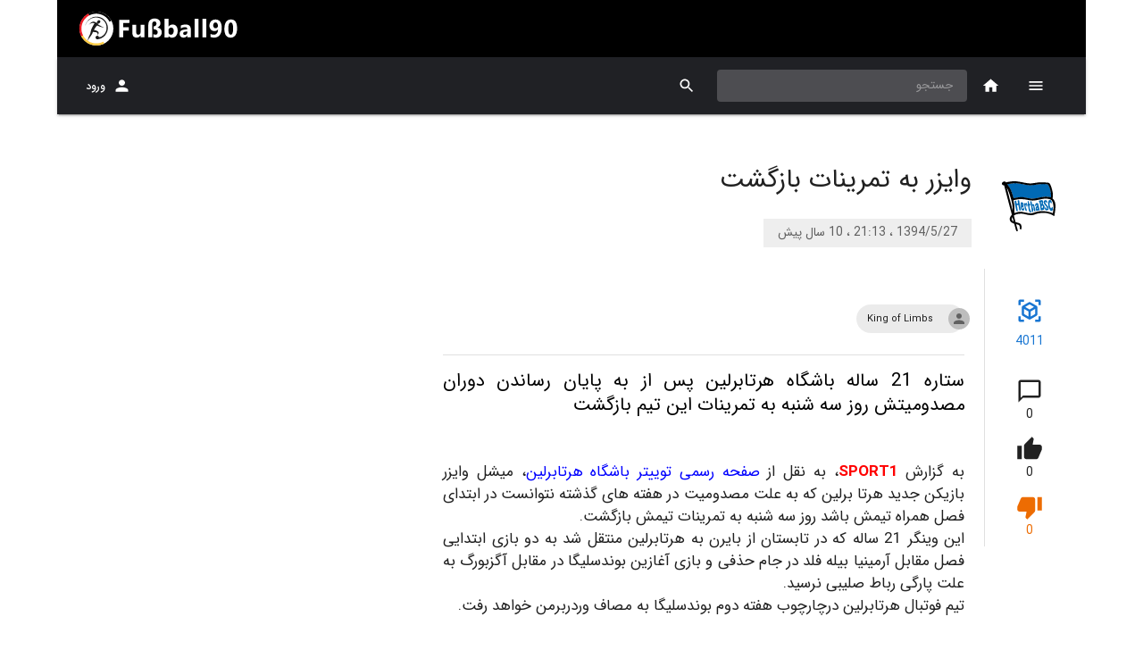

--- FILE ---
content_type: image/svg+xml
request_url: https://res.fussball90.com/v1/files/image/9602.svg
body_size: 5279
content:
<?xml version="1.0" encoding="UTF-8"?>
<svg width="62" height="57.95" 
viewBox="0 0 62 57.95" 
preserveAspectRatio="xMinYMin"
xmlns:xlink="http://www.w3.org/1999/xlink"
xmlns="http://www.w3.org/2000/svg">
<!-- Generated by PQINA - https://pqina.nl/ -->
<title>1 – Fundamentals/Logos/Clubs/Berlin BSC</title>
<g transform="rotate(NaN 31 28.975) translate(31 28.975) scale(NaN) translate(-31 -28.975) translate(0 0)">
<g transform="scale(1 1) translate(0 0)">
<svg xmlns:xlink="http://www.w3.org/1999/xlink" xmlns="http://www.w3.org/2000/svg" preserveAspectRatio="xMinYMin" viewBox="9 12 62 57.95" width="62" height="57.95" style="overflow: visible;">
<!-- Generated by PQINA - https://pqina.nl/ -->
<title>1 – Fundamentals/Logos/Clubs/Berlin BSC</title>
<g transform="rotate(NaN 40 40) translate(40 40) scale(NaN) translate(-40 -40) translate(0 0)">
<g transform="scale(1 1) translate(0 0)">
<svg xmlns="http://www.w3.org/2000/svg" version="1.1" viewBox="0 0 80 80" width="80" height="80" style="overflow: visible;">
<title>1 – Fundamentals/Logos/Clubs/Berlin BSC</title>
<g fill="none" fill-rule="evenodd">
<rect width="80" height="80"></rect>
<g transform="translate(9 12)" fill-rule="nonzero">
<path id="Path" d="m58.819 19.899c0.091622-0.80467 0.27556-2.5689 0.27556-3.8118 0-1.7282-0.33411-3.3984-0.99613-6.0662-0.65307-2.6159-1.5211-4.826-2.117-6.0219-0.66891-1.3501-1.5314-1.8098-2.4311-2.1983-0.8122-0.34911-3.2474-0.45695-8.2302-0.60489l-0.40438-0.012443c-0.13778-0.0048391-0.27556-0.0062217-0.42367-0.0062217-1.9771 0-4.6156 0.39611-7.0212 0.75559-1.8717 0.28067-3.6394 0.54544-4.6459 0.54544h-0.15293c-2.2616-0.06913-4.8987-0.58415-7.6997-1.1317-2.4662-0.48391-5.0165-0.98095-7.5902-1.234-0.73711-0.075352-1.5273-0.11268-2.3484-0.11268-3.7841 0-7.4331 0.76527-8.9597 1.131-0.35202-0.42031-0.97616-0.86896-2.0267-0.86896-0.5084 0-1.0809 0.10992-1.7002 0.32629-1.3544 0.47423-2.2044 1.4517-2.3312 2.6892-0.11573 1.1061 0.41333 2.2488 1.2868 2.779 0.42869 0.24971 0.90446 0.40721 1.3971 0.46248 1.2958 4.9234 5.1536 19.543 8.3459 31.606-0.14191 0.20048-0.3038 0.40994-0.47464 0.63116-0.94653 1.2243-2.1245 2.75-1.7911 5.1626 0.43882 3.2014 2.8637 4.4851 5.2108 5.305 1.5094 5.6687 1.7615 6.5798 1.8125 6.7346 0.43813 1.3211 1.1367 1.9917 2.0777 1.9917 0.11557 6.102e-4 0.23093-0.01004 0.34444-0.031827l0.11918-0.020048c0.2604-0.036639 0.80187-0.11406 1.1504-0.64291 0.36236-0.55304 0.34444-1.3245-0.068889-2.8475-0.22733-0.83371-0.40162-1.4172-0.58487-2.031-0.17291-0.57654-0.34996-1.1669-0.58418-2.0241 1.4749 0.35878 1.7222 0.64775 1.6871 1.6992-0.048222 1.5112 0.31207 2.8177 0.96444 3.4938 0.41333 0.42861 0.84733 0.51847 1.138 0.51847 0.88453 0 1.9392-0.68577 1.9392-3.9535 0-4.49-2.9319-5.2387-6.0884-6.044-0.25833-0.06913-0.52287-0.13411-0.79291-0.20739l-1.57-6.1671c1.7877-1.0466 4.4089-1.3404 6.7511-1.4863 0.16212-0.0106 0.32516-0.01567 0.48911-0.015209 1.4253 0 2.9443 0.36985 4.597 0.77149 1.9537 0.47561 3.9735 0.96782 6.2372 0.96782 2.314 0 3.5822-0.47008 5.0475-1.0141 1.7456-0.64775 3.7234-1.3826 8.4168-1.5713 0.24249-0.011061 0.48222-0.014517 0.71713-0.014517 6.572 0 11.148 3.5381 11.193 3.574 0.17595 0.13722 0.39234 0.21187 0.61518 0.21223 0.11211-1.059e-4 0.22341-0.019032 0.32929-0.055995 0.32149-0.1114 0.56326-0.38092 0.63998-0.71342 0.048911-0.20739 1.2028-5.1847 1.4205-11.292 0.18462-5.173-2.0928-8.0792-3.1696-9.1549z" fill="#fff"></path>
<path id="Path" d="m15.102 3.1053c-4.9187 0.30002-8.2529 1.2561-8.282 1.2651-0.022594 0.21292 2.733 3.0936 4.2347 6.7975 1.5025 3.7192 2.9112 8.8673 2.9278 8.9178l0.028244 0.10715 0.10747-0.029034c0.063378-0.017282 6.284-1.7047 10.57-1.2084l4.887 0.85514c2.2733 0.47423 4.2339 0.88279 6.1628 0.76043 1.4012-0.085721 3.2529-0.46524 5.2135-0.86412 2.6178-0.53437 5.58-1.1406 8.3356-1.2533 4.7492-0.1984 6.7428 0.7867 6.7601 0.79499 0.16464-0.13826 0.25076-4.9276-0.80738-8.8611-0.9982-3.7296-2.5151-5.7889-2.5324-5.8069-0.095067-0.051156-3.8826-0.98026-9.5032-0.36501l-4.7272 0.60834-5.8824 0.52055c-1.9998 0.0477-4.805-0.49151-7.7714-1.0584-3.463-0.66157-7.0453-1.3432-9.7216-1.1814" fill="#0069B4"></path>
<path id="Path" d="m13.885 22.294s0.92104 4.4775 1.1229 6.5971c0.20184 2.1195 0 7.7025 0 7.7025s4.1437-1.628 7.0721-1.5257c2.9285 0.10231 8.286 2.0324 11.719 1.7324 3.4327-0.30002 6.0698-2.5398 12.547-2.4431 6.4776 0.096782 11.711 2.3394 11.711 2.3394s0.90864-4.9774 0.60691-8.3246c-0.30173-3.3473-1.1925-5.8588-2.7177-6.6828s-4.2711-1.4282-7.0956-1.2284c-2.8244 0.19979-9.9028 2.235-13.647 2.1347-3.7441-0.10024-7.2554-1.6287-12.32-1.6287s-9.0038 1.3259-9.0038 1.3259" fill="#fff"></path>
<path id="Shape" d="m5.5738 2.2875s6.231-1.7282 11.711-1.1842c5.4801 0.54405 11.006 2.2391 15.357 2.3705 2.3615 0.073969 8.6979-1.3999 12.243-1.292 3.545 0.10784 7.5178 0.21223 8.2715 0.53714 0.75364 0.32491 1.3957 0.64636 1.9289 1.7282 0.5332 1.0819 1.404 3.2263 2.046 5.8166 0.64204 2.5903 0.96444 4.2038 0.96444 5.8235 0 1.6197-0.32516 4.2024-0.32516 4.2024s3.4362 2.6919 3.2233 8.7283c-0.21287 6.0364-1.395 11.099-1.395 11.099s-5.1432-4.0683-12.566-3.7717c-8.6869 0.35256-8.5877 2.5862-13.424 2.5862-4.3014 0-7.9484-1.9356-11.386-1.722-2.8809 0.18043-5.9107 0.58622-7.8292 2.0462 0.82667 3.2539 1.5038 5.9016 1.8876 7.4149 3.8268 1.0708 6.7063 1.18 6.7063 5.4391 0 4.5294-2.1604 3.3141-2.0536-0.027652 0.077844-2.4431-1.6912-2.5129-4.0644-3.0583 0.78809 3.0583 1.0216 3.554 1.5913 5.6479 0.6448 2.3684 0.10884 2.1562-0.42711 2.264-0.53596 0.10784-0.96444-0.32422-1.2882-1.2934-0.073711-0.22605-0.81978-3.0175-1.9337-7.1957-2.5117-0.81435-4.6679-1.8907-5.0482-4.6656-0.36442-2.6491 1.5204-4.0655 2.3615-5.4834-3.368-12.727-7.524-28.482-8.6297-32.679-0.57316-0.096091-1.1091-0.076043-1.6774-0.41824-1.032-0.62493-1.4315-2.8675 0.85698-3.6701 2.6012-0.90422 2.8995 0.76043 2.8995 0.76043m7.2781 38.754c-1.1263 1.8236-1.355 3.733 1.3034 4.9269l-1.3034-4.9269zm0.088867-7.4812c0.12882-2.9235-0.095067-7.0678-1.4625-11.768-1.8207-6.2722-3.2894-10.853-5.0365-13.633 1.3254 5.1896 4.1574 16.246 6.499 25.401m0.94378-11.268s0.92036 4.4775 1.1222 6.5971c0.20184 2.1195 0 7.7025 0 7.7025s4.1444-1.6287 7.0728-1.5264c2.9285 0.10231 8.286 2.0324 11.72 1.7282 3.4341-0.30417 6.0684-2.5357 12.546-2.4389 6.4776 0.096782 11.711 2.3394 11.711 2.3394s0.90864-4.9774 0.60691-8.3239c-0.30173-3.3466-1.1925-5.8595-2.7177-6.6828s-4.2711-1.4289-7.0956-1.2291c-2.8244 0.19979-9.9028 2.235-13.647 2.1347-3.7441-0.10024-7.2554-1.6287-12.32-1.6287s-9.0038 1.3259-9.0038 1.3259m0.20184-2.237s6.253-1.7144 10.609-1.2105c4.3558 0.50396 7.8168 1.8181 11.04 1.6169s8.6834-1.9184 13.546-2.1195c4.8422-0.20255 6.6712 0.70858 6.6712 0.70858s0.24249-4.6711-0.82184-8.6329c-1.003-3.751-2.5138-5.7696-2.5138-5.7696s-3.7386-0.94501-9.404-0.32215-6.2689 1.0259-10.616 1.1289c-4.3469 0.103-12.524-2.5412-17.485-2.2364-4.9614 0.30486-8.1978 1.225-8.1978 1.225s2.7197 2.9124 4.2449 6.6807c1.5252 3.7683 2.9333 8.9323 2.9333 8.9323" fill="#000"></path>
<path id="Shape" d="m46.871 26.863s0.32378-0.96782 0.32378-2.4265c0-1.0764-0.27073-1.9356-0.91347-2.2619-0.6076-0.30417-1.3971 0.054613-2.0984 0.2143s-1.5534 0.27306-1.5534 0.27306v1.2388s0.75158 1.1821 1.0726 3.3397 0.75158 5.9818 0.75158 5.9818c0.56243 0.13223 1.1431 0.16776 1.7174 0.10508 0.91484-0.10508 2.9705-0.5323 2.635-3.8775-0.27004-2.6401-1.9351-2.5868-1.9351-2.5868zm-1.7153-0.21638s-0.37682-0.21361-0.42987-1.3999c-0.022733-0.49843 0.10402-1.1849 0.10402-1.1849s0.26729-0.16107 0.53527-0.054613c0.26798 0.10646 0.21976 0.26753 0.21976 1.346s-0.42918 1.2934-0.42918 1.2934zm1.7684 2.9643c-0.053044 0.86343-0.26798 1.5105-0.75296 1.5105s-0.6448-0.43206-0.6448-1.7766c0-1.1365 0.32516-1.0798 0.75778-1.1365 0.43262-0.056687 0.69784 0.54267 0.63998 1.4026z" fill="#0069B4"></path>
<path id="Path" d="m49.397 24.495c-0.10678-0.54267 0.15707-0.70582 0.58969-0.70582 0.43262 0 0.32309 0.54198 0.58762 0.86205 0.26453 0.32007 0.1674 0.70167 0.64824 0.59521 0.48084-0.10646 0.48222-0.59521 0.48222-1.2395s-0.53733-1.8852-1.7181-1.8852c-1.1808 0-2.2968 0.52954-2.1466 2.1009 0.16258 1.7234 0.50978 2.1852 1.2324 3.0708 0.96444 1.1877 1.8814 2.0518 2.3622 3.0175 0.48084 0.96574 0.27073 1.5651-0.10264 1.5098-0.58969-0.084338-0.59038-0.26822-0.7006-0.75006-0.18738-0.85306-0.6448-0.96782-0.96444-0.8662-0.31964 0.10162-0.68889 0.58968-0.48222 1.507 0.26729 1.1849 0.59244 1.778 1.8249 1.8354 1.6106 0.06913 2.4166-0.81228 2.3098-2.3165s-1.076-2.535-2.2038-3.8837c-1.1277-1.3487-1.5693-2.114-1.7188-2.8516z" fill="#0069B4"></path>
<path id="Path" d="m20.449 23.413c-0.21562-0.91459 0-1.292-0.85698-1.1842-0.66064 0.083647-1.1291 0.15969-0.96444 0.91459 0.16464 0.7549 0.2666 1.2443 0.2666 1.7815 0 0.53714 0.10609 1.1275-0.48222 1.1275s-0.75227 0.38021-0.96789-0.80605c-0.21562-1.1863-0.21493-1.4013-0.32102-1.8866s-0.21149-0.75421-0.85767-0.59313c-0.64618 0.16107-1.0209 0.16176-0.96444 1.0784s0.26798 2.75 0.69509 4.7416 0.80807 4.0959 1.1284 4.9594c0.32033 0.86343 0.48222 0.91459 0.96789 0.80813 0.48567-0.10646 0.85973 0 0.64204-1.0777s-0.48222-2.8025-0.69371-3.6639c-0.21149-0.86136-0.43193-1.8313 0.32102-1.9909 0.75296-0.15969 1.0182-0.16522 1.2352 0.69959 0.217 0.86482 0.59107 3.556 0.80462 4.2563 0.21356 0.70029 0.21149 1.4013 1.1222 1.189 0.91071-0.21223 0.75778-0.21845 0.54147-1.4082-0.21631-1.1897-1.3984-8.0246-1.6161-8.9454z" fill="#0069B4"></path>
<path id="Path" d="m28.989 26.323c0.097822-0.47838-0.15913-1.1275-0.53802-1.1275s-0.64618 0.53714-1.127 0.58691c-0.48084 0.049774-0.64136-0.53645-1.0189-0.37745s-0.69991 0.59659-0.5394 1.2409c0.16051 0.64429 0.27004 1.0784 0.48222 1.9951 0.21218 0.91666 0.38027 2.105 0.59038 3.0148s0.36511 1.7974 0.75089 2.2661c0.5394 0.64636 1.1298 0.75352 1.1814-0.052539 0.059933-0.87173-0.10471-1.2941-0.37269-2.1043-0.26798-0.8102-0.7006-1.507-0.86042-2.6926-0.15982-1.1856-0.10678-1.7801 0.26591-1.8326 0.37269-0.052539 0.69922 0.16107 0.69922 0.59383s-0.10471 1.5644 0.32584 1.4517c0.43056-0.11268 1.0919-0.060143 0.53251-1.0217-0.372-0.64429-0.589-0.86274-0.372-1.9405z" fill="#0069B4"></path>
<path id="a" d="m25.661 30.474c-0.37682-0.21569-0.54078-0.16384-0.64756 0.37468-0.10678 0.53852 0 1.0812-0.43193 1.0812-0.43193 0-0.69647-0.27652-0.80393-0.91666-0.10747-0.64014 0.0558-0.96782 0.37682-1.0777 0.32102-0.10992 1.0244 0.16384 1.074-0.64913 0.0496-0.81297 0.21631-1.507-0.10816-2.6912-0.32447-1.1842-0.37407-1.4573-0.8556-1.8319-0.40369-0.31662-1.2359-0.37883-1.6106-0.21845-0.37476 0.16038-0.59382 0.32422-0.59382 1.2941s0.10953 2.4804 0.21562 3.6107c0.10609 1.1303 0.3782 2.6961 0.80118 3.3908 0.43469 0.70582 0.75778 0.92427 1.3495 0.86551 0.59176-0.05876 1.1787 0.10853 1.3936-0.48391 0.21493-0.59244 0.37613-1.0266 0.32171-1.5112-0.054422-0.4846-0.10609-1.0217-0.48084-1.2367zm-2.1493-3.2367c0-0.37745-0.053733-0.43068 0.21493-0.5399 0.26867-0.10923 0.32171 0.27099 0.32171 0.59244s0 0.59452-0.21493 0.64636c-0.21493 0.051847-0.32171-0.31662-0.32171-0.6989z" fill="#0069B4"></path>
<path d="m42.36 29.286c-0.2666-0.96782-0.53802-2.0988-0.59038-2.6401-0.052356-0.54129-0.052356-1.1835-1.1291-1.2409-1.0767-0.057378-1.4467 0-1.8242 0.5399-0.33662 0.51292-0.52216 1.1108-0.53527 1.7248 0 0.59452 0 1.3135 0.42504 1.2443 0.64824-0.10646 0.59313-0.43137 0.7006-0.91874s0.1612-0.70029 0.53527-0.64636c0.37407 0.053921 0.75778 0.37814 0.6448 0.75421-0.11298 0.37607-0.75227 0.97197-1.2875 1.5098-0.53527 0.53783-0.75778 1.4026-0.59313 2.4292 0.16464 1.0266 0.54078 2.2605 1.6161 1.9916 1.0754-0.26892 1.2331-0.54267 1.7711-0.48391s0.75089 0.26822 0.96444 0c0.21356-0.26822 0.15844-0.26961 0.10402-0.86343-0.054422-0.59383-0.53182-2.4285-0.80187-3.4005zm-1.663 2.8592c-0.32309 0-0.43056-0.32491-0.21218-1.1317 0.21838-0.80675 0.74744-1.0777 0.69302 0.056686 0.10884 0.69476-0.15982 1.075-0.48084 1.075z" fill="#0069B4"></path>
<path id="Path" d="m57.347 29.716c-0.53871-0.16107-0.52424 0.52815-0.64824 0.97266-0.16258 0.59175-0.60416 1.1918-1.3378-0.21499-0.59451-1.1296-0.91553-2.3732-0.97409-3.8789-0.055111-1.619 0.32447-2.264 0.70198-2.264s0.3782 0.16384 0.53596 0.53783c0.15776 0.37399 0.23284 0.97335 0.70267 0.86412 0.69302-0.16315 0.64204-0.75697 0.31758-1.8879-0.32447-1.131-0.96444-1.9426-1.8786-1.8872-0.91416 0.055304-2.0398 0.80882-1.9874 3.6639 0.052356 2.8551 0.62 4.7008 1.3978 6.1989 0.69991 1.3487 1.1842 2.4804 2.2044 2.5343 1.0202 0.053921 1.665-1.2416 1.665-2.535s-0.16258-1.9398-0.69922-2.1036z" fill="#0069B4"></path>
<path id="b" d="m37.155 27.834c-0.26936-0.97128-0.26936-1.1877-1.1263-1.1337-0.85698 0.053921-1.24 0.053921-1.24 0.053921s-0.26798-1.6716-0.42987-2.423-0.37751-1.1317-0.91347-1.0805c-0.53596 0.051156-0.80324 0.53852-0.64342 1.5126 0.15982 0.97404 0.69784 2.4769 0.96927 4.3642 0.27142 1.8872 0.58762 4.0413 0.68889 4.7423 0.10127 0.70098 0.16602 1.7234 0.97478 1.3985 0.80876-0.32491 0.74607-1.0736 0.64136-1.9412-0.22182-1.7753-0.37544-2.3138-0.69853-3.283-0.32309-0.9692-0.21356-1.6702 0.11091-1.7794s0.69233 0.37676 0.80531 1.2395 0.10816 2.4258 0.31964 3.2844c0.21149 0.85859 0.54009 2.1589 1.2903 1.8872 0.7502-0.27168 0.69578-0.26753 0.26729-2.1548-0.42849-1.8872-0.75158-3.7157-1.0161-4.687z" fill="#0069B4"></path>
<path d="m32.102 30.849c-0.13391-0.8031-0.22451-1.6129-0.27142-2.4258 0 0 1.1828-0.53576 1.0781-1.3446s-1.3413-0.80882-1.4956-1.3453c-0.15431-0.53645-0.1116-1.1337-0.43331-1.8326-0.32171-0.6989-0.42573-1.0245-0.69784-0.97197-0.27211 0.052539-0.48222 0.5406-0.42987 1.0238 0.052356 0.48322 0.32516 2.3712 0.32516 2.3712s-0.86456 0.43068-0.86456 0.86412c0 0.80536 1.0244 1.0204 1.0244 1.0204s0.15844 1.2962 0.42711 3.0728c0.26867 1.7766 0.21562 2.208 0.75158 3.18 0.53596 0.97197 0.69853 1.2962 1.3991 1.2962s1.1277-0.050465 1.0692-0.37952c-0.058556-0.32906-0.75158-1.133-1.1828-2.264-0.43124-1.131-0.48222-1.0231-0.69922-2.2647z" fill="#0069B4"></path>
</g>
</g>
</svg>
</g>
</g>
</svg>
</g>
</g>
</svg>

--- FILE ---
content_type: application/javascript; charset=UTF-8
request_url: https://fussball90.com/_next/static/chunks/216-4ba7eab828937f19.js
body_size: 6934
content:
(self.webpackChunk_N_E=self.webpackChunk_N_E||[]).push([[216],{17601:function(n,t,e){"use strict";e.d(t,{cc:function(){return a},aF:function(){return c}});var r=e(67294),o=e(85893),i=(0,r.createContext)(),a=i.Consumer;function c(){return(0,r.useContext)(i)}var s=!0;t.ZP=function(n){var t=n.children,e=(0,r.useState)(s),a=e[0],c=e[1],u=(0,r.useState)({}),l=u[0],d=u[1],f=(0,r.useState)(0),h={isLoading:a,setIsLoading:c,userData:l,setUserData:d,activityCount:f[0],setActivityCount:f[1]};return(0,o.jsx)(i.Provider,{value:h,children:t})}},93912:function(n,t,e){"use strict";e.d(t,{ZP:function(){return y},C7:function(){return Z}});var r=e(30266),o=e(68216),i=e(25997),a=e(92809),c=e(809),s=e.n(c),u=e(9669),l=e.n(u),d="https://core.fussball90.com/v1/assets/",f="https://core.fussball90.com/v1/",h=function(){var n=f;return{security:"".concat(f,"security/"),search:"".concat(n,"search/"),core:"".concat(n),assets:d,assetsLink:function(n){return"".concat(d,"files/").concat(n)}}}(),p=e(96486),m=e.n(p),g=e(89996),v=function(n,t){return"".concat(n).concat(t)},x=function(n,t,e){if(m().isFunction(e)){var r,o,i=null,a=null;if(t&&(i={status:t.status,data:t.data}),n)a={status:null===n||void 0===n||null===(r=n.response)||void 0===r?void 0:r.status,data:null===n||void 0===n||null===(o=n.response)||void 0===o?void 0:o.data,error:n};e(a,i)}},j=function(){function n(t){var e=t.baseUrl;(0,o.Z)(this,n),(0,a.Z)(this,"KEY","persist:f90-auth"),this.baseUrl=e}return(0,i.Z)(n,[{key:"normalizeToken",value:function(n){return m().replace(m().replace(n,'"',""),'"',"")}},{key:"config",value:function(t){var e=t.url;return new Promise(function(){var t=(0,r.Z)(s().mark((function t(r){var o,i,a;return s().wrap((function(t){for(;;)switch(t.prev=t.next){case 0:if(o={AppName:"f90_website",ApiCode:"j=*k$!99w%BmW3SLgzWbxLFGEWfbqD@?",language:n.language||"fa"},i=!0,!e||!e.includes("security/refresh")){t.next=5;break}return r({headers:o}),t.abrupt("return");case 5:i&&(a=(0,g.LP)())&&(o.Authorization="Bearer ".concat(a)),r({headers:o});case 7:case"end":return t.stop()}}),t)})));return function(n){return t.apply(this,arguments)}}())}},{key:"put",value:function(n,t,e){var r=this;this.config({url:n}).then((function(o){return l().put(v(r.baseUrl,n),t,o).then((function(n){return x(null,n,e)})).catch((function(n){return x(n,null,e)}))}))}},{key:"asyncPut",value:function(){var n=(0,r.Z)(s().mark((function n(t,e){return s().wrap((function(n){for(;;)switch(n.prev=n.next){case 0:return n.t0=l(),n.t1=v(this.baseUrl,t),n.t2=e,n.next=5,this.config({url:t});case 5:return n.t3=n.sent,n.abrupt("return",n.t0.put.call(n.t0,n.t1,n.t2,n.t3));case 7:case"end":return n.stop()}}),n,this)})));return function(t,e){return n.apply(this,arguments)}}()},{key:"post",value:function(n,t,e){var r=this;this.config({url:n}).then((function(o){return l().post(v(r.baseUrl,n),t,o).then((function(n){return x(null,n,e)})).catch((function(n){return x(n,null,e)}))}))}},{key:"asyncPost",value:function(){var n=(0,r.Z)(s().mark((function n(t,e){return s().wrap((function(n){for(;;)switch(n.prev=n.next){case 0:return n.t0=l(),n.t1=v(this.baseUrl,t),n.t2=e,n.next=5,this.config({url:t});case 5:return n.t3=n.sent,n.abrupt("return",n.t0.post.call(n.t0,n.t1,n.t2,n.t3));case 7:case"end":return n.stop()}}),n,this)})));return function(t,e){return n.apply(this,arguments)}}()},{key:"get",value:function(n,t){var e=this;this.config({url:n}).then((function(r){return l().get(v(e.baseUrl,n),r).then((function(n){return x(null,n,t)})).catch((function(n){return x(n,null,t)}))}))}},{key:"asyncGet",value:function(){var n=(0,r.Z)(s().mark((function n(t){return s().wrap((function(n){for(;;)switch(n.prev=n.next){case 0:return n.t0=l(),n.t1=v(this.baseUrl,t),n.next=4,this.config({url:t});case 4:return n.t2=n.sent,n.abrupt("return",n.t0.get.call(n.t0,n.t1,n.t2));case 6:case"end":return n.stop()}}),n,this)})));return function(t){return n.apply(this,arguments)}}()}]),n}();(0,a.Z)(j,"language",void 0);var b=new j({baseUrl:h.core});function Z(n){j.language=n}Object.freeze(b);var y=b},37607:function(n,t,e){"use strict";e.d(t,{V0:function(){return r.ZP},Yc:function(){return c},nB:function(){return s.Z}});var r=e(93912),o=e(45737),i=e(96486),a=e.n(i),c=function(){var n=(0,o.$G)().i18n;return{dateFormat:function(t){var r=arguments.length>1&&void 0!==arguments[1]?arguments[1]:{},o=r.format,i=void 0===o?"jYYYY/jM/jD \u060c HH:mm":o,c=r.onlyPast,s=void 0!==c&&c,u="fa"===n.language;u||(i=a().replace(i,/j/g,""));var l=e(u?68289:30381);return u&&l.loadPersian({dialect:"persian-modern"}),s?l(t).startOf("second").fromNow():"".concat(l(t).format(i)," \u060c ").concat(l(t).startOf("second").fromNow())}}},s=e(20169)},20169:function(n,t,e){"use strict";var r=e(45737),o=e(11163);t.Z=function(){var n=(0,r.$G)().i18n,t=(0,o.useRouter)();return{getContentLink:function(t){var e=t.id,r=t.title,o=t.language;return"/".concat(o||n.language,"/content/").concat(e,"/").concat(r)},getList:function(t){var e=t.type;return"".concat(n.language,"/list/").concat(e)},login:function(e){var r=e.returnUrl;return function(){return t.push("/".concat(n.language,"/auth/login/?returnUrl=").concat(r),void 0)}},search:function(e){var r=e.query,o=e.from,i=void 0===o?0:o,a=e.size,c=void 0===a?50:a;return t.push("/".concat(n.language,"/search/?query=").concat(r,"&from=").concat(i,"&size=").concat(c),void 0)}}}},55278:function(n,t,e){"use strict";e.d(t,{Z:function(){return rt}});var r=e(67294),o=e(30019),i=e.n(o),a=e(49711),c=e(80562),s=e(20784),u=e(85050),l=e(81719),d=e(25675),f=e(10318),h=e(79793),p=e(94229),m=e(76638),g=e(92809),v=e(54364),x=e(66261),j=e(59171),b=e(71927),Z=e(85893);function y(n,t){var e=Object.keys(n);if(Object.getOwnPropertySymbols){var r=Object.getOwnPropertySymbols(n);t&&(r=r.filter((function(t){return Object.getOwnPropertyDescriptor(n,t).enumerable}))),e.push.apply(e,r)}return e}function w(n){for(var t=1;t<arguments.length;t++){var e=null!=arguments[t]?arguments[t]:{};t%2?y(Object(e),!0).forEach((function(t){(0,g.Z)(n,t,e[t])})):Object.getOwnPropertyDescriptors?Object.defineProperties(n,Object.getOwnPropertyDescriptors(e)):y(Object(e)).forEach((function(t){Object.defineProperty(n,t,Object.getOwnPropertyDescriptor(e,t))}))}return n}var O=(0,l.ZP)("div")((function(n){var t=n.theme;return(0,g.Z)({height:64,width:64,overflow:"hidden",position:"relative",color:"white"},t.breakpoints.down("md"),{height:56,width:56})})),P=(0,j.Z)({components:{TopControlThemeComponent:{styleOverrides:{normal:{opacity:0,top:120},scroll:{opacity:1,top:15}}}}}),k=(0,l.ZP)(c.Z,{shouldForwardProp:function(n){return"variant"!==n},slot:"Root",name:"TopControlThemeComponent",overridesResolver:function(n,t){return w(w({},"normal"===n.variant&&t.normal),"scroll"===n.variant&&t.scroll)}})((function(n){return{position:"absolute",boxShadow:"none",left:15,transition:n.theme.transitions.create()}})),C=function(n){var t=n.mode,e=void 0===t?"normal":t,o=r.useCallback((function(){x.NY.scrollToTop()}),[]);return(0,Z.jsx)(O,{children:(0,Z.jsx)(b.Z,{theme:P,children:(0,Z.jsx)(k,{"aria-label":"top page scroll",color:"inherit",variant:e,onClick:o,size:"small",children:(0,Z.jsx)(v.Z,{})})})})},S=e(44731),D=e(54225),T=e(17601),I=e(45737),_=e(15398),U=(0,l.ZP)("div")((function(n){var t=n.theme;return(0,g.Z)({height:64,minWidth:64,overflow:"hidden",position:"relative",display:"flex",justifyContent:"center",alignItems:"center"},t.breakpoints.down("md"),{height:56,minWidth:56})})),F=function(n){var t=n.returnUrl,e=(0,I.$G)("auth").t;return(0,Z.jsx)(T.cc,{children:function(n){return(0,Z.jsxs)(U,{children:[n.userData.id&&(0,Z.jsx)(S.Z,{alt:"user profile picture",src:n.userData.fullUrlProfile}),!n.userData.id&&!n.isLoading&&(0,Z.jsx)("a",{href:"/auth/login/?returnUrl=".concat(t),children:(0,Z.jsxs)(D.Z,{color:"inherit",children:[(0,Z.jsx)(_.Z,{sx:{margin:function(n){return n.spacing(0,1)}}}),e("LOGIN")]})})]})}})},L=e(12971);var E=function(n){var t=n.children,e=n.window,o=(0,L.Z)({disableHysteresis:!0,threshold:0,target:e?e():void 0});return r.cloneElement(t,{mode:o?"scroll":"normal"})},N=e(41796),R=e(81011),z=e(42761),A=e(96046),B=(0,l.ZP)("div")((function(){return{display:"flex"}})),W=(0,l.ZP)("div")((function(n){var t=n.theme;return(0,g.Z)({position:"relative",borderRadius:t.shape.borderRadius,backgroundColor:(0,N.Fq)(t.palette.common.white,.2),"&:hover":{backgroundColor:(0,N.Fq)(t.palette.common.white,.3)},marginRight:t.spacing(2),width:"100%"},t.breakpoints.up("sm"),{marginLeft:t.spacing(1),width:"auto"})})),G=(0,l.ZP)(R.ZP)((function(n){var t=n.theme;return{color:"inherit","& .MuiInputBase-input":(0,g.Z)({padding:t.spacing(1,1,1,0),paddingLeft:16,fontFamily:"IRANSans",transition:t.transitions.create("width"),width:"100%"},t.breakpoints.up("sm"),{width:"32ch","&:focus":{width:"38ch"}})}}));function Y(){var n=(0,I.$G)("common"),t=n.t,e=n.i18n,o=r.useState(null),i=(0,a.Z)(o,2),s=i[0],u=i[1],l=r.useCallback((function(){window.open("/".concat(e.language,"/search/?query=").concat(s,"&from=0&size=50"),"_self")}),[s]),d=r.useCallback((function(n){u(n.target.value)}),[u]),f=r.useCallback((function(){s&&s.length>2&&l({query:s})}),[l,s]),h=r.useCallback((function(n){13==n.keyCode&&s&&s.length>2&&l({query:s})}),[l,s]);return(0,Z.jsxs)(B,{children:[(0,Z.jsx)(A.Z,{mdDown:!0,children:(0,Z.jsx)(W,{children:(0,Z.jsx)(G,{onChange:d,onKeyDown:h,placeholder:t("SEARCH"),inputProps:{"aria-label":"search"}})})}),(0,Z.jsx)(c.Z,{onClick:f,color:"inherit","aria-label":"search",children:(0,Z.jsx)(z.Z,{})})]})}var $=e(326),H=e(50594),q=e(58735);function M(n,t){var e=Object.keys(n);if(Object.getOwnPropertySymbols){var r=Object.getOwnPropertySymbols(n);t&&(r=r.filter((function(t){return Object.getOwnPropertyDescriptor(n,t).enumerable}))),e.push.apply(e,r)}return e}function J(n){for(var t=1;t<arguments.length;t++){var e=null!=arguments[t]?arguments[t]:{};t%2?M(Object(e),!0).forEach((function(t){(0,g.Z)(n,t,e[t])})):Object.getOwnPropertyDescriptors?Object.defineProperties(n,Object.getOwnPropertyDescriptors(e)):M(Object(e)).forEach((function(t){Object.defineProperty(n,t,Object.getOwnPropertyDescriptor(e,t))}))}return n}var K=(0,l.ZP)("div",{shouldForwardProp:function(n){return"variant"!==n}})((function(n){var t=n.theme,e=n.variant;return J(J({backgroundColor:"var(--main-color)",right:"50%",width:"100%",height:300,position:"absolute",maxWidth:1152,transform:"translate(50%,0)",transition:t.transitions.create(),color:"white",padding:t.spacing(4,6),zIndex:t.zIndex.drawer+1},"normal"===e&&{top:128}),"scroll"===e&&{top:64})})),V=function(n){var t=n.children,e=n.mode;return(0,Z.jsx)(K,{variant:e,children:t})},X=e(62097),Q=e(9144),nn=e(44373),tn=e(91683),en=e(69655),rn=[{list:[{name:"LAST_CONTENT",link:"/list/all/"},{name:"ARTICLE",link:"/list/article/"},{name:"LAST_NEWS_IMPORTANT",link:"/list/slider/"},{name:"REPORT",disabled:!0}]},{list:[{name:"TABLE_1",link:"/table/bundesliga"},{name:"TABLE_2",disabled:!0},{name:"TABLE_3",disabled:!0},{name:"DFB_POKAL",disabled:!0}]},{list:[{name:"CATEGORY",disabled:!0}]}],on=e(96486),an=e.n(on);function cn(n,t){var e=Object.keys(n);if(Object.getOwnPropertySymbols){var r=Object.getOwnPropertySymbols(n);t&&(r=r.filter((function(t){return Object.getOwnPropertyDescriptor(n,t).enumerable}))),e.push.apply(e,r)}return e}function sn(n){for(var t=1;t<arguments.length;t++){var e=null!=arguments[t]?arguments[t]:{};t%2?cn(Object(e),!0).forEach((function(t){(0,g.Z)(n,t,e[t])})):Object.getOwnPropertyDescriptors?Object.defineProperties(n,Object.getOwnPropertyDescriptors(e)):cn(Object(e)).forEach((function(t){Object.defineProperty(n,t,Object.getOwnPropertyDescriptor(e,t))}))}return n}var un=(0,l.ZP)("nav")((function(){return{minWidth:200}})),ln=(0,l.ZP)("a",{shouldForwardProp:function(n){return"disabled"!==n}})((function(n){var t=n.theme,e=n.disabled;return sn(sn({display:"flex",flex:1,width:"100%",alignItems:"center",height:40,padding:t.spacing(1,2),transition:t.transitions.create()},e&&{opacity:.5}),!e&&{"&:hover":{backgroundColor:en.Z[700]}})})),dn=(0,j.Z)({typography:{fontFamily:"IRANSans"},palette:{mode:"dark"}}),fn=function(){(0,X.Z)().palette.mode="dark";var n=(0,I.$G)(),t=n.t,e=n.i18n;return(0,Z.jsx)(tn.a,{theme:dn,children:(0,Z.jsx)(Q.Z,{direction:"row",divider:(0,Z.jsx)(nn.Z,{orientation:"vertical",flexItem:!0}),spacing:2,sx:{marginTop:2,"& nav:first-child":{marginLeft:function(n){return n.spacing(2)}}},children:an().map(rn,(function(n,r){return(0,Z.jsx)(un,{children:an().map(n.list,(function(n,r){return(0,Z.jsx)(ln,{href:n.link?"/".concat(e.language).concat(n.link):"#",disabled:n.disabled||!1,children:t(n.name)},r)}))},"nav-".concat(r))}))})})},hn=e(61953),pn=e(48488),mn=e(85214),gn=e(81284),vn=e(61702),xn=e(95309),jn=(0,j.Z)({typography:{fontFamily:"IRANSans"},palette:{mode:"dark"},direction:"rtl"});function bn(n){var t=n.open,e=n.toggleDrawer,o=n.returnUrl,i=(0,I.$G)(),a=i.t,c=i.i18n;return(0,Z.jsx)(T.cc,{children:function(n){return(0,Z.jsx)(b.Z,{theme:jn,children:(0,Z.jsxs)(pn.Z,{anchor:"left",open:t,onClose:e(!1),onOpen:e(!0),children:[n.userData.id&&(0,Z.jsxs)(hn.Z,{sx:{margin:function(n){return n.spacing(1,0)}},children:[(0,Z.jsx)(F,{returnUrl:o}),(0,Z.jsx)(nn.Z,{})]}),(0,Z.jsx)(hn.Z,{role:"presentation",sx:{minWidth:250},onClick:e(!1),onKeyDown:e(!1),children:an().map(rn,(function(n,t){return(0,Z.jsxs)(r.Fragment,{children:[(0,Z.jsx)(mn.Z,{children:n.list.map((function(n,t){return(0,Z.jsx)(gn.ZP,{disablePadding:!0,children:(0,Z.jsx)(xn.Z,{disabled:n.disabled,href:n.link?"/".concat(c.language).concat(n.link):"#",component:"a",children:(0,Z.jsx)(vn.Z,{primary:a(n.name)})})},t)}))}),(0,Z.jsx)(nn.Z,{})]},"main-".concat(t))}))})]})})}})}var Zn=e(79104),yn=(0,l.ZP)(D.Z)((function(n){var t=n.theme;return(0,g.Z)({minWidth:64,borderRadius:0,height:64,padding:"6px 8px",position:"relative",zIndex:t.zIndex.drawer+2},t.breakpoints.down("md"),{height:56,minWidth:56})})),wn=function(n){var t=n.mode,e=void 0===t?"normal":t,o=n.returnUrl,i=r.useState(!1),c=(0,a.Z)(i,2),s=c[0],u=c[1],l=r.useCallback((function(n){return function(){return u(n)}}),[u]);return(0,Z.jsxs)(Z.Fragment,{children:[(0,Z.jsx)(Zn.Z,{children:(0,Z.jsx)(A.Z,{mdUp:!0,children:(0,Z.jsx)(bn,{returnUrl:o,open:s,toggleDrawer:l})})}),(0,Z.jsx)(yn,{onClick:l(!s),disableElevation:!0,"aria-label":"Main Menu Button",color:"inherit",children:s?(0,Z.jsx)(H.Z,{}):(0,Z.jsx)($.Z,{})}),(0,Z.jsx)(A.Z,{mdDown:!0,children:(0,Z.jsx)(q.Z,{sx:{color:"#fff",zIndex:function(n){return n.zIndex.drawer+1}},open:s,onClick:l(!1),children:(0,Z.jsx)(V,{mode:e,children:(0,Z.jsx)(fn,{})})})})]})},On=e(15088),Pn=e(31538),kn=e(89996),Cn=e(33821),Sn=e(10160);function Dn(n,t){var e=Object.keys(n);if(Object.getOwnPropertySymbols){var r=Object.getOwnPropertySymbols(n);t&&(r=r.filter((function(t){return Object.getOwnPropertyDescriptor(n,t).enumerable}))),e.push.apply(e,r)}return e}function Tn(n){for(var t=1;t<arguments.length;t++){var e=null!=arguments[t]?arguments[t]:{};t%2?Dn(Object(e),!0).forEach((function(t){(0,g.Z)(n,t,e[t])})):Object.getOwnPropertyDescriptors?Object.defineProperties(n,Object.getOwnPropertyDescriptors(e)):Dn(Object(e)).forEach((function(t){Object.defineProperty(n,t,Object.getOwnPropertyDescriptor(e,t))}))}return n}var In=(0,j.Z)({palette:{secondary:{main:en.Z[700]}},components:{TopControlThemeComponent:{styleOverrides:{normal:{opacity:1,bottom:-120},scroll:{opacity:1,bottom:15}}}}}),_n=(0,l.ZP)(Sn.Z,{shouldForwardProp:function(n){return"variant"!==n},slot:"Root",name:"TopControlThemeComponent",overridesResolver:function(n,t){return Tn(Tn({},"normal"===n.variant&&t.normal),"scroll"===n.variant&&t.scroll)}})((function(n){var t=n.theme;return{position:"fixed",right:15,zIndex:t.zIndex.appBar,transition:t.transitions.create()}})),Un=function(n){var t=n.mode,e=void 0===t?"normal":t,o=r.useCallback((function(){x.NY.scrollToTop()}),[]);return(0,Z.jsx)(b.Z,{theme:In,children:(0,Z.jsx)(_n,{"aria-label":"top page scroll",color:"secondary",variant:e,onClick:o,children:(0,Z.jsx)(v.Z,{})})})},Fn=e(29894),Ln=e(19594),En=e(29630),Nn=e(68629),Rn=e(37607),zn="app/activity";var An=e(32964),Bn=e(64459);function Wn(){var n=r.useState(null),t=(0,a.Z)(n,2),e=t[0],o=t[1],i=(0,I.$G)().i18n,c=(0,Rn.Yc)().dateFormat;r.useEffect((function(){!function(n,t){var e=n.page,r=void 0===e?0:e,o=n.size,i=void 0===o?20:o;Rn.V0.get("".concat(zn,"/?page=").concat(r,"&size=").concat(i),t)}({},(function(n,t){!n&&t&&t.data&&o(t.data)}))}),[o]);var s=r.useCallback((function(n){return function(){var t="/".concat(i.language,"/content/").concat(n.contentId,"/?goTo=comment-").concat(n.commentId);!function(n,t){var e=n.id;Rn.V0.put("".concat(zn,"/").concat(e),t)}({id:n.id},(function(){})),window.open(t,"_self")}}),[i]);return(0,Z.jsxs)(Z.Fragment,{children:[!e&&(0,Z.jsx)(Nn.Z,{}),e&&(0,Z.jsx)(mn.Z,{sx:{width:"100%",maxWidth:460,bgcolor:"background.paper",margin:"auto"},children:an().map(e.entities,(function(n,t){return(0,Z.jsxs)(r.Fragment,{children:[(0,Z.jsx)(gn.ZP,{onClick:s(n),sx:{opacity:n.isRead?.5:1},disablePadding:!0,alignItems:"flex-start",children:(0,Z.jsxs)(xn.Z,{children:[(0,Z.jsx)(Ln.Z,{children:(0,Z.jsx)(S.Z,{sx:n.isRead?{width:24,height:24}:{},alt:"user profile",src:n.user.profile})}),(0,Z.jsx)(vn.Z,{primary:n.user[i.language],primaryTypographyProps:n.isRead?{color:"text.secondary",fontWeight:"normal",variant:"caption"}:{},secondary:(0,Z.jsxs)(r.Fragment,{children:[(0,Z.jsx)(En.Z,{sx:{display:"inline"},component:"span",variant:n.isRead?"caption":"body2",color:n.isRead?"text.secondary":"text.primary",children:n.text}),"\u060c",c(n.createDate,{onlyPast:!0})]})}),(0,Z.jsxs)(Fn.Z,{children:["comment"===n.typeId&&(0,Z.jsx)(An.Z,{}),"reply"===n.typeId&&(0,Z.jsx)(Bn.Z,{})]})]})}),(0,Z.jsx)(nn.Z,{variant:"inset"})]},t)}))})]})}function Gn(n,t){var e=Object.keys(n);if(Object.getOwnPropertySymbols){var r=Object.getOwnPropertySymbols(n);t&&(r=r.filter((function(t){return Object.getOwnPropertyDescriptor(n,t).enumerable}))),e.push.apply(e,r)}return e}function Yn(n){for(var t=1;t<arguments.length;t++){var e=null!=arguments[t]?arguments[t]:{};t%2?Gn(Object(e),!0).forEach((function(t){(0,g.Z)(n,t,e[t])})):Object.getOwnPropertyDescriptors?Object.defineProperties(n,Object.getOwnPropertyDescriptors(e)):Gn(Object(e)).forEach((function(t){Object.defineProperty(n,t,Object.getOwnPropertyDescriptor(e,t))}))}return n}var $n=(0,l.ZP)("div",{shouldForwardProp:function(n){return"variant"!==n}})((function(n){var t=n.theme,e=n.variant;return Yn(Yn({backgroundColor:"var(--main-color)",right:"50%",width:"100%",height:"calc(100vh - 256px)",position:"absolute",maxWidth:1152,transform:"translate(50%,0)",transition:t.transitions.create(),color:"white",padding:t.spacing(4,6),overflowY:"auto",zIndex:t.zIndex.drawer+1},"normal"===e&&(0,g.Z)({top:128},t.breakpoints.down("md"),{top:112})),"scroll"===e&&(0,g.Z)({top:64},t.breakpoints.down("md"),{top:56}))})),Hn=(0,j.Z)({typography:{fontFamily:"IRANSans"},palette:{mode:"dark"}}),qn=function(n){var t=n.open,e=n.handleToggle,r=n.mode;return(0,Z.jsx)(Zn.Z,{children:(0,Z.jsx)(q.Z,{sx:{color:"#fff",zIndex:function(n){return n.zIndex.drawer+1}},open:t,onClick:e(!1),children:(0,Z.jsx)($n,{variant:r,children:(0,Z.jsx)(b.Z,{theme:Hn,children:(0,Z.jsx)(Wn,{})})})})})},Mn=(0,l.ZP)(u.Z)((function(){return{backgroundColor:"var(--bar-color)",maxWidth:1152,margin:"auto"}})),Jn=(0,l.ZP)(u.Z)((function(){return{backgroundColor:"var(--main-color)",maxWidth:1152,margin:"auto"}})),Kn=function(n){var t=n.mode,e=void 0===t?"normal":t,o=n.returnUrl,i=void 0===o?"/":o,u=r.useState(null),l=(0,a.Z)(u,2),d=l[0],g=l[1],v=r.useState(!1),x=(0,a.Z)(v,2),j=x[0],b=x[1],y=(0,I.$G)("auth"),w=y.t,O=y.i18n,P=Boolean(d),k=(0,T.aF)(),S=function(n){g(n.currentTarget)},D=function(){g(null)},_=r.useCallback((function(){g(null),(0,kn.TX)(),k.setUserData({})}),[g,k]),U=r.useCallback((function(){window.open("https://fussball90.com/user/".concat(O.language),"_self")}),[O]),L=r.useCallback((function(n){return function(){return b(n)}}),[b]);return(0,Z.jsx)(T.cc,{children:function(n){return(0,Z.jsxs)(Z.Fragment,{children:[(0,Z.jsxs)(s.Z,{sx:{color:"white"},children:[(0,Z.jsx)(wn,{returnUrl:i,mode:e}),(0,Z.jsx)("a",{href:"/",children:(0,Z.jsx)(c.Z,{"aria-label":"Home Page Button",color:"inherit",children:(0,Z.jsx)(m.Z,{})})}),(0,Z.jsx)(Y,{}),(0,Z.jsx)(f.Z,{}),(0,Z.jsx)(A.Z,{mdDown:!0,children:(0,Z.jsx)(C,{mode:e})}),n.userData.id&&(0,Z.jsxs)(Z.Fragment,{children:[(0,Z.jsx)(c.Z,{onClick:L(!j),"aria-label":"Notification List",color:"inherit",children:(0,Z.jsx)(Cn.Z,{badgeContent:n.activityCount,color:"secondary",children:(0,Z.jsx)(h.Z,{})})}),(0,Z.jsx)(c.Z,{"aria-haspopup":"true","aria-expanded":P?"true":void 0,"aria-label":"setting",color:"inherit",onClick:S,children:(0,Z.jsx)(p.Z,{})}),(0,Z.jsxs)(On.Z,{id:"basic-menu",anchorEl:d,open:P,onClose:D,MenuListProps:{"aria-labelledby":"basic-button"},children:[(0,Z.jsx)(Pn.Z,{onClick:U,children:w("USER.MY_ACCOUNT")}),(0,Z.jsx)(nn.Z,{}),(0,Z.jsx)(Pn.Z,{onClick:_,children:w("USER.LOGOUT")})]})]}),(0,Z.jsx)(F,{returnUrl:i}),(0,Z.jsx)(A.Z,{mdUp:!0,children:(0,Z.jsx)(Un,{mode:e})})]}),(0,Z.jsx)(qn,{mode:e,open:j,handleToggle:L})]})}})},Vn=function(n){var t=n.returnUrl,e=(0,I.$G)().i18n;return(0,Z.jsxs)(Z.Fragment,{children:[(0,Z.jsx)(Jn,{position:"static",elevation:0,children:(0,Z.jsxs)(s.Z,{children:["fa"===e.language&&(0,Z.jsxs)(Z.Fragment,{children:[(0,Z.jsx)(f.Z,{}),(0,Z.jsx)(d.default,{src:"/image/f90.svg",width:140,height:50,alt:"Fussball90 Logo"}),(0,Z.jsx)(d.default,{src:"/image/logo.svg",width:40,height:40,alt:"Fussball90 Logo"})]}),"fa"!==e.language&&(0,Z.jsxs)(Z.Fragment,{children:[(0,Z.jsx)(d.default,{src:"/image/logo.svg",width:40,height:40,alt:"Fussball90 Logo"}),(0,Z.jsx)(d.default,{src:"/image/f90.svg",width:140,height:50,alt:"Fussball90 Logo"})]})]})}),(0,Z.jsx)(Mn,{position:"sticky",elevation:2,children:(0,Z.jsx)(E,{children:(0,Z.jsx)(Kn,{returnUrl:t})})})]})},Xn=e(36336),Qn=function(n){return an().replace(an().replace(n,'"',""),'"',"")},nt=e(25128),tt=e(94020),et=e(25084),rt=function(n){var t=n.children,e=n.header,o=n.returnUrl,a=n.isFooter,s=void 0===a||a,u=(0,T.aF)(),l=(0,I.$G)("common").t,d=r.useCallback((function(){var n;n=function(n,t){!n&&t.data&&u.setActivityCount(t.data.activityCount||0)},Rn.V0.get("".concat(zn,"/count/"),n)}),[]);return r.useEffect((function(){new Promise((function(n){if((0,kn.LP)())n({});else{var t=JSON.parse(localStorage.getItem("persist:f90-auth")||"{}").authToken,e=Qn(t);t&&(localStorage.setItem(kn.B1,JSON.stringify({accessToken:Qn(t)})),n({token:e})),n({})}})).then((function(){(0,kn.B3)().then((function(n){u.setIsLoading(!1),n.valid&&(u.setUserData(n.data),d())}))}))}),[]),(0,Z.jsxs)("div",{className:i().container,children:[e,(0,Z.jsxs)("main",{className:i().main,children:[(0,Z.jsx)(Vn,{returnUrl:o}),(0,Z.jsx)(Xn.Z,{maxWidth:"lg",children:t})]}),s&&(0,Z.jsx)("footer",{className:i().footer,children:(0,Z.jsx)(Xn.Z,{children:(0,Z.jsxs)("div",{className:i().box,children:[(0,Z.jsx)("h4",{children:l("SOCIAL_LINK")}),(0,Z.jsxs)(Q.Z,{direction:"row",children:[(0,Z.jsx)("a",{target:"_blank",href:"https://t.me/fussball90",rel:"noreferrer",children:(0,Z.jsx)(c.Z,{color:"inherit",children:(0,Z.jsx)(nt.Z,{})})}),(0,Z.jsx)("a",{target:"_blank",href:"https://www.instagram.com/fussball90_com/",rel:"noreferrer",children:(0,Z.jsx)(c.Z,{color:"inherit",children:(0,Z.jsx)(tt.Z,{})})}),(0,Z.jsx)("a",{target:"_blank",href:"https://twitter.com/FussballIr",rel:"noreferrer",children:(0,Z.jsx)(c.Z,{color:"inherit",children:(0,Z.jsx)(et.Z,{})})})]})]})})})]})}},70016:function(n,t,e){"use strict";var r=e(17601),o=(e(67294),e(85893));t.Z=function(n){var t=n.children;return(0,o.jsx)(r.ZP,{children:t})}},11057:function(n,t,e){"use strict";e.d(t,{TU:function(){return i},x4:function(){return a},um:function(){return c},TO:function(){return s}});var r=e(93912),o="security/data/info/";function i(n,t){var e=n.username;r.ZP.post("security/code/",{username:e},t)}function a(n,t){var e=n.username,o=n.password;r.ZP.post("security/login/",{username:e,password:o},t)}function c(n,t){r.ZP.put(o,n,t)}function s(n){return r.ZP.get(o,n)}},89996:function(n,t,e){"use strict";e.d(t,{B1:function(){return a},LP:function(){return s},x9:function(){return u},B3:function(){return l},TX:function(){return d},xk:function(){return f}});var r=e(11057),o=e(96486),i=e.n(o),a="f90-auth",c=function(n){try{return JSON.parse(n),!0}catch(t){return!1}},s=function(){var n=localStorage.getItem(a);return n&&c(n)?JSON.parse(n).accessToken:null},u=function(n){localStorage.setItem(a,JSON.stringify(n))},l=function(){return new Promise((function(n){var t=localStorage.getItem(a);if(t&&c(t)){var e=JSON.parse(t),o=e.accessToken,i=e.user;if(i)return void n({valid:!0,data:i});o?(0,r.TO)((function(t,e){t?n({valid:!1}):(n({valid:!0,data:null===e||void 0===e?void 0:e.data.user}),u({accessToken:o,user:null===e||void 0===e?void 0:e.data.user}))})):n({valid:!1})}else n({valid:!1})}))},d=function(){localStorage.removeItem(a),localStorage.removeItem("persist:f90-auth")},f=function(n){if(!n||!n.userData||!n.userData.access)return!1;var t=n.userData.access;return void 0!==i().find(t,(function(n){return"admin"===n.role_name}))}},68629:function(n,t,e){"use strict";e.d(t,{Z:function(){return i}});e(67294);var r=e(91655),o=e(85893);function i(){return(0,o.jsxs)("div",{children:[(0,o.jsx)(r.Z,{}),(0,o.jsx)(r.Z,{variant:"circular",width:40,height:40}),(0,o.jsx)(r.Z,{}),(0,o.jsx)(r.Z,{animation:!1}),(0,o.jsx)(r.Z,{animation:"wave"}),(0,o.jsx)(r.Z,{variant:"rectangular",height:118}),(0,o.jsx)(r.Z,{animation:"wave"})]})}},10318:function(n,t,e){"use strict";e(67294);var r=e(61953),o=e(85893);t.Z=function(){return(0,o.jsx)(r.Z,{sx:{flex:1}})}},30019:function(n){n.exports={container:"Home_container__3sao-",main:"Home_main__1Z1aG",footer:"Home_footer__2v49s",box:"Home_box__1Bbg6",list:"Home_list__3A6Ue"}}}]);